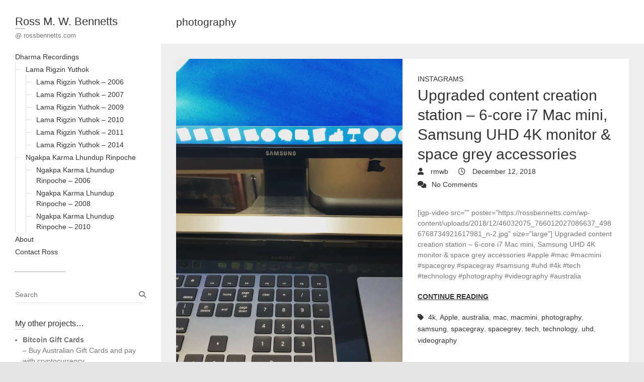

--- FILE ---
content_type: text/html; charset=UTF-8
request_url: https://rossbennetts.com/tag/photography/
body_size: 13327
content:
<!DOCTYPE html>
<html lang="en-US" class="no-js">
<head>
<meta charset="UTF-8" />
			<meta name="viewport" content="width=device-width">
	<link rel="profile" href="https://gmpg.org/xfn/11" />
	<link rel="pingback" href="https://rossbennetts.com/xmlrpc.php" />
	<title>photography &#8211; Ross M. W. Bennetts</title>
<meta name='robots' content='max-image-preview:large' />
<!-- Jetpack Site Verification Tags -->
<meta name="google-site-verification" content="Co6JnnTqcjNs5t4fqF36BWBOwldDW1o8aX9-PW15MV0" />
<meta name="msvalidate.01" content="20955549B1DC226296A7056274992C84" />
<link rel='dns-prefetch' href='//secure.gravatar.com' />
<link rel='dns-prefetch' href='//www.googletagmanager.com' />
<link rel='dns-prefetch' href='//stats.wp.com' />
<link rel='dns-prefetch' href='//cdn.openshareweb.com' />
<link rel='dns-prefetch' href='//cdn.shareaholic.net' />
<link rel='dns-prefetch' href='//www.shareaholic.net' />
<link rel='dns-prefetch' href='//analytics.shareaholic.com' />
<link rel='dns-prefetch' href='//recs.shareaholic.com' />
<link rel='dns-prefetch' href='//partner.shareaholic.com' />
<link rel='dns-prefetch' href='//hcaptcha.com' />
<link rel='dns-prefetch' href='//v0.wordpress.com' />
<link rel='dns-prefetch' href='//jetpack.wordpress.com' />
<link rel='dns-prefetch' href='//s0.wp.com' />
<link rel='dns-prefetch' href='//public-api.wordpress.com' />
<link rel='dns-prefetch' href='//0.gravatar.com' />
<link rel='dns-prefetch' href='//1.gravatar.com' />
<link rel='dns-prefetch' href='//2.gravatar.com' />
<link rel='preconnect' href='//i0.wp.com' />
<link rel="alternate" type="application/rss+xml" title="Ross M. W. Bennetts &raquo; Feed" href="https://rossbennetts.com/feed/" />
<link rel="alternate" type="application/rss+xml" title="Ross M. W. Bennetts &raquo; Comments Feed" href="https://rossbennetts.com/comments/feed/" />
<link rel="alternate" type="application/rss+xml" title="Ross M. W. Bennetts &raquo; photography Tag Feed" href="https://rossbennetts.com/tag/photography/feed/" />
<!-- Shareaholic - https://www.shareaholic.com -->
<link rel='preload' href='//cdn.shareaholic.net/assets/pub/shareaholic.js' as='script'/>
<script data-no-minify='1' data-cfasync='false'>
_SHR_SETTINGS = {"endpoints":{"local_recs_url":"https:\/\/rossbennetts.com\/wp-admin\/admin-ajax.php?action=shareaholic_permalink_related","ajax_url":"https:\/\/rossbennetts.com\/wp-admin\/admin-ajax.php","share_counts_url":"https:\/\/rossbennetts.com\/wp-admin\/admin-ajax.php?action=shareaholic_share_counts_api"},"site_id":"b0a21a735af2b5864b7c9bc652cfe9f6"};
</script>
<script data-no-minify='1' data-cfasync='false' src='//cdn.shareaholic.net/assets/pub/shareaholic.js' data-shr-siteid='b0a21a735af2b5864b7c9bc652cfe9f6' async ></script>

<!-- Shareaholic Content Tags -->
<meta name='shareaholic:site_name' content='Ross M. W. Bennetts' />
<meta name='shareaholic:language' content='en-US' />
<meta name='shareaholic:article_visibility' content='private' />
<meta name='shareaholic:site_id' content='b0a21a735af2b5864b7c9bc652cfe9f6' />
<meta name='shareaholic:wp_version' content='9.7.13' />

<!-- Shareaholic Content Tags End -->
<style id='wp-img-auto-sizes-contain-inline-css' type='text/css'>
img:is([sizes=auto i],[sizes^="auto," i]){contain-intrinsic-size:3000px 1500px}
/*# sourceURL=wp-img-auto-sizes-contain-inline-css */
</style>

<style id='wp-emoji-styles-inline-css' type='text/css'>

	img.wp-smiley, img.emoji {
		display: inline !important;
		border: none !important;
		box-shadow: none !important;
		height: 1em !important;
		width: 1em !important;
		margin: 0 0.07em !important;
		vertical-align: -0.1em !important;
		background: none !important;
		padding: 0 !important;
	}
/*# sourceURL=wp-emoji-styles-inline-css */
</style>
<link rel='stylesheet' id='wp-block-library-css' href='https://rossbennetts.com/wp-includes/css/dist/block-library/style.min.css?ver=6.9' type='text/css' media='all' />
<style id='global-styles-inline-css' type='text/css'>
:root{--wp--preset--aspect-ratio--square: 1;--wp--preset--aspect-ratio--4-3: 4/3;--wp--preset--aspect-ratio--3-4: 3/4;--wp--preset--aspect-ratio--3-2: 3/2;--wp--preset--aspect-ratio--2-3: 2/3;--wp--preset--aspect-ratio--16-9: 16/9;--wp--preset--aspect-ratio--9-16: 9/16;--wp--preset--color--black: #000000;--wp--preset--color--cyan-bluish-gray: #abb8c3;--wp--preset--color--white: #ffffff;--wp--preset--color--pale-pink: #f78da7;--wp--preset--color--vivid-red: #cf2e2e;--wp--preset--color--luminous-vivid-orange: #ff6900;--wp--preset--color--luminous-vivid-amber: #fcb900;--wp--preset--color--light-green-cyan: #7bdcb5;--wp--preset--color--vivid-green-cyan: #00d084;--wp--preset--color--pale-cyan-blue: #8ed1fc;--wp--preset--color--vivid-cyan-blue: #0693e3;--wp--preset--color--vivid-purple: #9b51e0;--wp--preset--gradient--vivid-cyan-blue-to-vivid-purple: linear-gradient(135deg,rgb(6,147,227) 0%,rgb(155,81,224) 100%);--wp--preset--gradient--light-green-cyan-to-vivid-green-cyan: linear-gradient(135deg,rgb(122,220,180) 0%,rgb(0,208,130) 100%);--wp--preset--gradient--luminous-vivid-amber-to-luminous-vivid-orange: linear-gradient(135deg,rgb(252,185,0) 0%,rgb(255,105,0) 100%);--wp--preset--gradient--luminous-vivid-orange-to-vivid-red: linear-gradient(135deg,rgb(255,105,0) 0%,rgb(207,46,46) 100%);--wp--preset--gradient--very-light-gray-to-cyan-bluish-gray: linear-gradient(135deg,rgb(238,238,238) 0%,rgb(169,184,195) 100%);--wp--preset--gradient--cool-to-warm-spectrum: linear-gradient(135deg,rgb(74,234,220) 0%,rgb(151,120,209) 20%,rgb(207,42,186) 40%,rgb(238,44,130) 60%,rgb(251,105,98) 80%,rgb(254,248,76) 100%);--wp--preset--gradient--blush-light-purple: linear-gradient(135deg,rgb(255,206,236) 0%,rgb(152,150,240) 100%);--wp--preset--gradient--blush-bordeaux: linear-gradient(135deg,rgb(254,205,165) 0%,rgb(254,45,45) 50%,rgb(107,0,62) 100%);--wp--preset--gradient--luminous-dusk: linear-gradient(135deg,rgb(255,203,112) 0%,rgb(199,81,192) 50%,rgb(65,88,208) 100%);--wp--preset--gradient--pale-ocean: linear-gradient(135deg,rgb(255,245,203) 0%,rgb(182,227,212) 50%,rgb(51,167,181) 100%);--wp--preset--gradient--electric-grass: linear-gradient(135deg,rgb(202,248,128) 0%,rgb(113,206,126) 100%);--wp--preset--gradient--midnight: linear-gradient(135deg,rgb(2,3,129) 0%,rgb(40,116,252) 100%);--wp--preset--font-size--small: 13px;--wp--preset--font-size--medium: 20px;--wp--preset--font-size--large: 36px;--wp--preset--font-size--x-large: 42px;--wp--preset--spacing--20: 0.44rem;--wp--preset--spacing--30: 0.67rem;--wp--preset--spacing--40: 1rem;--wp--preset--spacing--50: 1.5rem;--wp--preset--spacing--60: 2.25rem;--wp--preset--spacing--70: 3.38rem;--wp--preset--spacing--80: 5.06rem;--wp--preset--shadow--natural: 6px 6px 9px rgba(0, 0, 0, 0.2);--wp--preset--shadow--deep: 12px 12px 50px rgba(0, 0, 0, 0.4);--wp--preset--shadow--sharp: 6px 6px 0px rgba(0, 0, 0, 0.2);--wp--preset--shadow--outlined: 6px 6px 0px -3px rgb(255, 255, 255), 6px 6px rgb(0, 0, 0);--wp--preset--shadow--crisp: 6px 6px 0px rgb(0, 0, 0);}:where(.is-layout-flex){gap: 0.5em;}:where(.is-layout-grid){gap: 0.5em;}body .is-layout-flex{display: flex;}.is-layout-flex{flex-wrap: wrap;align-items: center;}.is-layout-flex > :is(*, div){margin: 0;}body .is-layout-grid{display: grid;}.is-layout-grid > :is(*, div){margin: 0;}:where(.wp-block-columns.is-layout-flex){gap: 2em;}:where(.wp-block-columns.is-layout-grid){gap: 2em;}:where(.wp-block-post-template.is-layout-flex){gap: 1.25em;}:where(.wp-block-post-template.is-layout-grid){gap: 1.25em;}.has-black-color{color: var(--wp--preset--color--black) !important;}.has-cyan-bluish-gray-color{color: var(--wp--preset--color--cyan-bluish-gray) !important;}.has-white-color{color: var(--wp--preset--color--white) !important;}.has-pale-pink-color{color: var(--wp--preset--color--pale-pink) !important;}.has-vivid-red-color{color: var(--wp--preset--color--vivid-red) !important;}.has-luminous-vivid-orange-color{color: var(--wp--preset--color--luminous-vivid-orange) !important;}.has-luminous-vivid-amber-color{color: var(--wp--preset--color--luminous-vivid-amber) !important;}.has-light-green-cyan-color{color: var(--wp--preset--color--light-green-cyan) !important;}.has-vivid-green-cyan-color{color: var(--wp--preset--color--vivid-green-cyan) !important;}.has-pale-cyan-blue-color{color: var(--wp--preset--color--pale-cyan-blue) !important;}.has-vivid-cyan-blue-color{color: var(--wp--preset--color--vivid-cyan-blue) !important;}.has-vivid-purple-color{color: var(--wp--preset--color--vivid-purple) !important;}.has-black-background-color{background-color: var(--wp--preset--color--black) !important;}.has-cyan-bluish-gray-background-color{background-color: var(--wp--preset--color--cyan-bluish-gray) !important;}.has-white-background-color{background-color: var(--wp--preset--color--white) !important;}.has-pale-pink-background-color{background-color: var(--wp--preset--color--pale-pink) !important;}.has-vivid-red-background-color{background-color: var(--wp--preset--color--vivid-red) !important;}.has-luminous-vivid-orange-background-color{background-color: var(--wp--preset--color--luminous-vivid-orange) !important;}.has-luminous-vivid-amber-background-color{background-color: var(--wp--preset--color--luminous-vivid-amber) !important;}.has-light-green-cyan-background-color{background-color: var(--wp--preset--color--light-green-cyan) !important;}.has-vivid-green-cyan-background-color{background-color: var(--wp--preset--color--vivid-green-cyan) !important;}.has-pale-cyan-blue-background-color{background-color: var(--wp--preset--color--pale-cyan-blue) !important;}.has-vivid-cyan-blue-background-color{background-color: var(--wp--preset--color--vivid-cyan-blue) !important;}.has-vivid-purple-background-color{background-color: var(--wp--preset--color--vivid-purple) !important;}.has-black-border-color{border-color: var(--wp--preset--color--black) !important;}.has-cyan-bluish-gray-border-color{border-color: var(--wp--preset--color--cyan-bluish-gray) !important;}.has-white-border-color{border-color: var(--wp--preset--color--white) !important;}.has-pale-pink-border-color{border-color: var(--wp--preset--color--pale-pink) !important;}.has-vivid-red-border-color{border-color: var(--wp--preset--color--vivid-red) !important;}.has-luminous-vivid-orange-border-color{border-color: var(--wp--preset--color--luminous-vivid-orange) !important;}.has-luminous-vivid-amber-border-color{border-color: var(--wp--preset--color--luminous-vivid-amber) !important;}.has-light-green-cyan-border-color{border-color: var(--wp--preset--color--light-green-cyan) !important;}.has-vivid-green-cyan-border-color{border-color: var(--wp--preset--color--vivid-green-cyan) !important;}.has-pale-cyan-blue-border-color{border-color: var(--wp--preset--color--pale-cyan-blue) !important;}.has-vivid-cyan-blue-border-color{border-color: var(--wp--preset--color--vivid-cyan-blue) !important;}.has-vivid-purple-border-color{border-color: var(--wp--preset--color--vivid-purple) !important;}.has-vivid-cyan-blue-to-vivid-purple-gradient-background{background: var(--wp--preset--gradient--vivid-cyan-blue-to-vivid-purple) !important;}.has-light-green-cyan-to-vivid-green-cyan-gradient-background{background: var(--wp--preset--gradient--light-green-cyan-to-vivid-green-cyan) !important;}.has-luminous-vivid-amber-to-luminous-vivid-orange-gradient-background{background: var(--wp--preset--gradient--luminous-vivid-amber-to-luminous-vivid-orange) !important;}.has-luminous-vivid-orange-to-vivid-red-gradient-background{background: var(--wp--preset--gradient--luminous-vivid-orange-to-vivid-red) !important;}.has-very-light-gray-to-cyan-bluish-gray-gradient-background{background: var(--wp--preset--gradient--very-light-gray-to-cyan-bluish-gray) !important;}.has-cool-to-warm-spectrum-gradient-background{background: var(--wp--preset--gradient--cool-to-warm-spectrum) !important;}.has-blush-light-purple-gradient-background{background: var(--wp--preset--gradient--blush-light-purple) !important;}.has-blush-bordeaux-gradient-background{background: var(--wp--preset--gradient--blush-bordeaux) !important;}.has-luminous-dusk-gradient-background{background: var(--wp--preset--gradient--luminous-dusk) !important;}.has-pale-ocean-gradient-background{background: var(--wp--preset--gradient--pale-ocean) !important;}.has-electric-grass-gradient-background{background: var(--wp--preset--gradient--electric-grass) !important;}.has-midnight-gradient-background{background: var(--wp--preset--gradient--midnight) !important;}.has-small-font-size{font-size: var(--wp--preset--font-size--small) !important;}.has-medium-font-size{font-size: var(--wp--preset--font-size--medium) !important;}.has-large-font-size{font-size: var(--wp--preset--font-size--large) !important;}.has-x-large-font-size{font-size: var(--wp--preset--font-size--x-large) !important;}
/*# sourceURL=global-styles-inline-css */
</style>

<style id='classic-theme-styles-inline-css' type='text/css'>
/*! This file is auto-generated */
.wp-block-button__link{color:#fff;background-color:#32373c;border-radius:9999px;box-shadow:none;text-decoration:none;padding:calc(.667em + 2px) calc(1.333em + 2px);font-size:1.125em}.wp-block-file__button{background:#32373c;color:#fff;text-decoration:none}
/*# sourceURL=/wp-includes/css/classic-themes.min.css */
</style>
<link rel='stylesheet' id='SFSImainCss-css' href='https://rossbennetts.com/wp-content/plugins/ultimate-social-media-icons/css/sfsi-style.css?ver=2.9.6' type='text/css' media='all' />
<link rel='stylesheet' id='wp_portfolio_style-css' href='https://rossbennetts.com/wp-content/themes/wp-portfolio/style.css?ver=6.9' type='text/css' media='all' />
<link rel='stylesheet' id='wp-portfolio-font-awesome-css' href='https://rossbennetts.com/wp-content/themes/wp-portfolio/font-awesome/css/all.min.css?ver=6.9' type='text/css' media='all' />
<script type="42504ef292fcfe9b3dd29a7b-text/javascript" src="https://rossbennetts.com/wp-includes/js/jquery/jquery.min.js?ver=3.7.1" id="jquery-core-js"></script>
<script type="42504ef292fcfe9b3dd29a7b-text/javascript" src="https://rossbennetts.com/wp-includes/js/jquery/jquery-migrate.min.js?ver=3.4.1" id="jquery-migrate-js"></script>

<!-- Google tag (gtag.js) snippet added by Site Kit -->
<!-- Google Analytics snippet added by Site Kit -->
<script type="42504ef292fcfe9b3dd29a7b-text/javascript" src="https://www.googletagmanager.com/gtag/js?id=G-PYW2NMDV98" id="google_gtagjs-js" async></script>
<script type="42504ef292fcfe9b3dd29a7b-text/javascript" id="google_gtagjs-js-after">
/* <![CDATA[ */
window.dataLayer = window.dataLayer || [];function gtag(){dataLayer.push(arguments);}
gtag("set","linker",{"domains":["rossbennetts.com"]});
gtag("js", new Date());
gtag("set", "developer_id.dZTNiMT", true);
gtag("config", "G-PYW2NMDV98");
//# sourceURL=google_gtagjs-js-after
/* ]]> */
</script>
<link rel="https://api.w.org/" href="https://rossbennetts.com/wp-json/" /><link rel="alternate" title="JSON" type="application/json" href="https://rossbennetts.com/wp-json/wp/v2/tags/666" /><link rel="EditURI" type="application/rsd+xml" title="RSD" href="https://rossbennetts.com/xmlrpc.php?rsd" />
<meta name="generator" content="WordPress 6.9" />
<meta name="generator" content="Site Kit by Google 1.170.0" /><meta property="og:image:secure_url" content="https://rossbennetts.com/wp-content/uploads/2018/12/46032075_766012027086637_4986768734921617981_n-2.jpg" data-id="sfsi"><meta property="twitter:card" content="summary_large_image" data-id="sfsi"><meta property="twitter:image" content="https://rossbennetts.com/wp-content/uploads/2018/12/46032075_766012027086637_4986768734921617981_n-2.jpg" data-id="sfsi"><meta property="og:image:type" content="" data-id="sfsi" /><meta property="og:image:width" content="1440" data-id="sfsi" /><meta property="og:image:height" content="1440" data-id="sfsi" /><meta property="og:url" content="https://rossbennetts.com/2018/12/12/upgraded-content-creation-station-6-core-i7-mac-mini-samsung-uhd-4k-monitor-space-grey-accessories-2/" data-id="sfsi" /><meta property="og:description" content="
[igp-video src= poster=https://rossbennetts.com/wp-content/uploads/2018/12/46032075_766012027086637_4986768734921617981_n-2.jpg size=large]
Upgraded content creation station - 6-core i7 Mac mini, Samsung UHD 4K monitor &amp; space grey accessories #apple #mac #macmini #spacegrey #spacegray #samsung #uhd #4k #tech #technology #photography #videography #australia

" data-id="sfsi" /><meta property="og:title" content="Upgraded content creation station &#8211; 6-core i7 Mac mini, Samsung UHD 4K monitor &amp; space grey accessories" data-id="sfsi" /><style>
.h-captcha{position:relative;display:block;margin-bottom:2rem;padding:0;clear:both}.h-captcha[data-size="normal"]{width:302px;height:76px}.h-captcha[data-size="compact"]{width:158px;height:138px}.h-captcha[data-size="invisible"]{display:none}.h-captcha iframe{z-index:1}.h-captcha::before{content:"";display:block;position:absolute;top:0;left:0;background:url(https://rossbennetts.com/wp-content/plugins/hcaptcha-for-forms-and-more/assets/images/hcaptcha-div-logo.svg) no-repeat;border:1px solid #fff0;border-radius:4px;box-sizing:border-box}.h-captcha::after{content:"The hCaptcha loading is delayed until user interaction.";font-family:-apple-system,system-ui,BlinkMacSystemFont,"Segoe UI",Roboto,Oxygen,Ubuntu,"Helvetica Neue",Arial,sans-serif;font-size:10px;font-weight:500;position:absolute;top:0;bottom:0;left:0;right:0;box-sizing:border-box;color:#bf1722;opacity:0}.h-captcha:not(:has(iframe))::after{animation:hcap-msg-fade-in .3s ease forwards;animation-delay:2s}.h-captcha:has(iframe)::after{animation:none;opacity:0}@keyframes hcap-msg-fade-in{to{opacity:1}}.h-captcha[data-size="normal"]::before{width:302px;height:76px;background-position:93.8% 28%}.h-captcha[data-size="normal"]::after{width:302px;height:76px;display:flex;flex-wrap:wrap;align-content:center;line-height:normal;padding:0 75px 0 10px}.h-captcha[data-size="compact"]::before{width:158px;height:138px;background-position:49.9% 78.8%}.h-captcha[data-size="compact"]::after{width:158px;height:138px;text-align:center;line-height:normal;padding:24px 10px 10px 10px}.h-captcha[data-theme="light"]::before,body.is-light-theme .h-captcha[data-theme="auto"]::before,.h-captcha[data-theme="auto"]::before{background-color:#fafafa;border:1px solid #e0e0e0}.h-captcha[data-theme="dark"]::before,body.is-dark-theme .h-captcha[data-theme="auto"]::before,html.wp-dark-mode-active .h-captcha[data-theme="auto"]::before,html.drdt-dark-mode .h-captcha[data-theme="auto"]::before{background-image:url(https://rossbennetts.com/wp-content/plugins/hcaptcha-for-forms-and-more/assets/images/hcaptcha-div-logo-white.svg);background-repeat:no-repeat;background-color:#333;border:1px solid #f5f5f5}@media (prefers-color-scheme:dark){.h-captcha[data-theme="auto"]::before{background-image:url(https://rossbennetts.com/wp-content/plugins/hcaptcha-for-forms-and-more/assets/images/hcaptcha-div-logo-white.svg);background-repeat:no-repeat;background-color:#333;border:1px solid #f5f5f5}}.h-captcha[data-theme="custom"]::before{background-color:initial}.h-captcha[data-size="invisible"]::before,.h-captcha[data-size="invisible"]::after{display:none}.h-captcha iframe{position:relative}div[style*="z-index: 2147483647"] div[style*="border-width: 11px"][style*="position: absolute"][style*="pointer-events: none"]{border-style:none}
</style>
<style>
form.contact-form .grunion-field-hcaptcha-wrap.grunion-field-wrap{flex-direction:row!important}form.contact-form .grunion-field-hcaptcha-wrap.grunion-field-wrap .h-captcha,form.wp-block-jetpack-contact-form .grunion-field-wrap .h-captcha{margin-bottom:0}
</style>
	<style>img#wpstats{display:none}</style>
		
<!-- Jetpack Open Graph Tags -->
<meta property="og:type" content="website" />
<meta property="og:title" content="photography &#8211; Ross M. W. Bennetts" />
<meta property="og:url" content="https://rossbennetts.com/tag/photography/" />
<meta property="og:site_name" content="Ross M. W. Bennetts" />
<meta property="og:image" content="https://s0.wp.com/i/blank.jpg" />
<meta property="og:image:width" content="200" />
<meta property="og:image:height" content="200" />
<meta property="og:image:alt" content="" />
<meta property="og:locale" content="en_US" />
<meta name="twitter:site" content="@rmwb" />

<!-- End Jetpack Open Graph Tags -->
	<link rel='stylesheet' id='goodreads-widget-css' href='https://rossbennetts.com/wp-content/plugins/jetpack/modules/widgets/goodreads/css/goodreads.css?ver=15.4' type='text/css' media='all' />
<link rel='stylesheet' id='jetpack-top-posts-widget-css' href='https://rossbennetts.com/wp-content/plugins/jetpack/modules/widgets/top-posts/style.css?ver=20141013' type='text/css' media='all' />
</head>
	<body class="archive tag tag-photography tag-666 wp-theme-wp-portfolio sfsi_actvite_theme_default">
				<div id="page" class="hfeed site">
			<header id="masthead" class="site-header" role="banner">
				<section id="site-logo" class="clearfix">
							<h2 id="site-title"> 
					<a href="https://rossbennetts.com/" title="Ross M. W. Bennetts" rel="home"> Ross M. W. Bennetts </a> 
				</h2><!-- #site-title -->
									<h2 id="site-description">@ rossbennetts.com </h2>
							</section><!-- #site-logo -->
							<button class="menu-toggle">Responsive Menu</button>
						<section class="hgroup-right">
				<nav id="site-navigation" class="main-navigation clearfix" role="navigation">
					<ul class="nav-menu"><li class="page_item page-item-340 page_item_has_children"><a href="https://rossbennetts.com/recordings/">Dharma Recordings</a><ul class='children'><li class="page_item page-item-342 page_item_has_children"><a href="https://rossbennetts.com/recordings/lama-rigzin-yuthok/">Lama Rigzin Yuthok</a><ul class='children'><li class="page_item page-item-345"><a href="https://rossbennetts.com/recordings/lama-rigzin-yuthok/lama-rigzin-yuthok-2006/">Lama Rigzin Yuthok &#8211; 2006</a></li><li class="page_item page-item-364"><a href="https://rossbennetts.com/recordings/lama-rigzin-yuthok/lama-rigzin-yuthok-2007/">Lama Rigzin Yuthok &#8211; 2007</a></li><li class="page_item page-item-368"><a href="https://rossbennetts.com/recordings/lama-rigzin-yuthok/lama-rigzin-yuthok-2009/">Lama Rigzin Yuthok &#8211; 2009</a></li><li class="page_item page-item-383"><a href="https://rossbennetts.com/recordings/lama-rigzin-yuthok/lama-rigzin-yuthok-2010/">Lama Rigzin Yuthok &#8211; 2010</a></li><li class="page_item page-item-670"><a href="https://rossbennetts.com/recordings/lama-rigzin-yuthok/lama-rigzin-yuthok-2011/">Lama Rigzin Yuthok &#8211; 2011</a></li><li class="page_item page-item-3150"><a href="https://rossbennetts.com/recordings/lama-rigzin-yuthok/lama-rigzin-yuthok-2014/">Lama Rigzin Yuthok &#8211; 2014</a></li></ul></li><li class="page_item page-item-414 page_item_has_children"><a href="https://rossbennetts.com/recordings/ngakpa-karma-lhundup-rinpoche/">Ngakpa Karma Lhundup Rinpoche</a><ul class='children'><li class="page_item page-item-618"><a href="https://rossbennetts.com/recordings/ngakpa-karma-lhundup-rinpoche/ngakpa-karma-lhundup-rinpoche-2006/">Ngakpa Karma Lhundup Rinpoche &#8211; 2006</a></li><li class="page_item page-item-621"><a href="https://rossbennetts.com/recordings/ngakpa-karma-lhundup-rinpoche/ngakpa-karma-lhundup-rinpoche-2008/">Ngakpa Karma Lhundup Rinpoche &#8211; 2008</a></li><li class="page_item page-item-418"><a href="https://rossbennetts.com/recordings/ngakpa-karma-lhundup-rinpoche/jul-aug-2010/">Ngakpa Karma Lhundup Rinpoche &#8211; 2010</a></li></ul></li></ul></li><li class="page_item page-item-19"><a href="https://rossbennetts.com/about/">About</a></li><li class="page_item page-item-39"><a href="https://rossbennetts.com/contact-ross/">Contact Ross</a></li></ul>				</nav><!-- #access -->
			</section>
			</header><!-- #masthead -->
<div id="content">
							<div class="page-title-wrap clearfix">
								<h1 class="page-title">photography</h1><!-- .page-title -->
													</div><!-- .page-title-wrap -->
								<div id="primary">
	<div id="main">					<section id="post-12286" class="clearfix post-12286 post type-post status-publish format-standard has-post-thumbnail hentry category-instagrams tag-4k tag-apple tag-australia tag-mac tag-macmini tag-photography tag-samsung tag-spacegray tag-spacegrey tag-tech tag-technology tag-uhd tag-videography">
												<article class="entry-wrap clearfix">
													<figure class="post-featured-image">
								<a style="background-image:url('https://i0.wp.com/rossbennetts.com/wp-content/uploads/2018/12/46032075_766012027086637_4986768734921617981_n-2.jpg?fit=1440%2C1440&#038;ssl=1');" href="https://rossbennetts.com/2018/12/12/upgraded-content-creation-station-6-core-i7-mac-mini-samsung-uhd-4k-monitor-space-grey-accessories-2/" title="Upgraded content creation station &#8211; 6-core i7 Mac mini, Samsung UHD 4K monitor &amp; space grey accessories"></a>
							</figure><!-- .post-featured-image -->
														<div class ="entry-main post-content">
														<header class="entry-header">
																	<div class="entry-meta">
										<span class="cat-links"><a href="https://rossbennetts.com/category/instagrams/" rel="category tag">Instagrams</a></span><!-- .cat-links --> 
									</div> <!-- .entry-meta -->
																	<h2 class="entry-title">
										<a href="https://rossbennetts.com/2018/12/12/upgraded-content-creation-station-6-core-i7-mac-mini-samsung-uhd-4k-monitor-space-grey-accessories-2/" title="Upgraded content creation station &#8211; 6-core i7 Mac mini, Samsung UHD 4K monitor &amp; space grey accessories">
											Upgraded content creation station &#8211; 6-core i7 Mac mini, Samsung UHD 4K monitor &amp; space grey accessories										</a>
									</h2><!-- .entry-title -->
																	<div class="entry-meta clearfix">
										<div class="by-author vcard author">
											<span class="fn">
												<a href="https://rossbennetts.com/author/rmwb/">
													rmwb												</a>
											</span>
										</div>
										<div class="date updated"><a href="https://rossbennetts.com/2018/12/12/upgraded-content-creation-station-6-core-i7-mac-mini-samsung-uhd-4k-monitor-space-grey-accessories-2/" title="11:52 am">
											December 12, 2018</a>
										</div>
																				<div class="comments">
											<a href="https://rossbennetts.com/2018/12/12/upgraded-content-creation-station-6-core-i7-mac-mini-samsung-uhd-4k-monitor-space-grey-accessories-2/#respond">No Comments</a>										</div>
																			</div><!-- .entry-meta -->
								</header><!-- .entry-header -->
								<div class="entry-content clearfix">
									<p><div style='display:none;' class='shareaholic-canvas' data-app='share_buttons' data-title='Upgraded content creation station - 6-core i7 Mac mini, Samsung UHD 4K monitor &amp;amp; space grey accessories' data-link='https://rossbennetts.com/2018/12/12/upgraded-content-creation-station-6-core-i7-mac-mini-samsung-uhd-4k-monitor-space-grey-accessories-2/' data-app-id-name='category_above_content'></div><p>[igp-video src=&#8221;&#8221; poster=&#8221;https://rossbennetts.com/wp-content/uploads/2018/12/46032075_766012027086637_4986768734921617981_n-2.jpg&#8221; size=&#8221;large&#8221;] Upgraded content creation station &#8211; 6-core i7 Mac mini, Samsung UHD 4K monitor &amp; space grey accessories #apple #mac #macmini #spacegrey #spacegray #samsung #uhd #4k #tech #technology #photography #videography #australia</p>
<div style='display:none;' class='shareaholic-canvas' data-app='share_buttons' data-title='Upgraded content creation station - 6-core i7 Mac mini, Samsung UHD 4K monitor &amp;amp; space grey accessories' data-link='https://rossbennetts.com/2018/12/12/upgraded-content-creation-station-6-core-i7-mac-mini-samsung-uhd-4k-monitor-space-grey-accessories-2/' data-app-id-name='category_below_content'></div></p>
									<p><a href="https://rossbennetts.com/2018/12/12/upgraded-content-creation-station-6-core-i7-mac-mini-samsung-uhd-4k-monitor-space-grey-accessories-2/" class="readmore">Continue reading</a>
									</p>
								</div><!-- .entry-content -->
																	<footer class="entry-meta clearfix">
																		<span class="tag-links">
										<a href="https://rossbennetts.com/tag/4k/" rel="tag">4k</a>, <a href="https://rossbennetts.com/tag/apple/" rel="tag">Apple</a>, <a href="https://rossbennetts.com/tag/australia/" rel="tag">australia</a>, <a href="https://rossbennetts.com/tag/mac/" rel="tag">mac</a>, <a href="https://rossbennetts.com/tag/macmini/" rel="tag">macmini</a>, <a href="https://rossbennetts.com/tag/photography/" rel="tag">photography</a>, <a href="https://rossbennetts.com/tag/samsung/" rel="tag">samsung</a>, <a href="https://rossbennetts.com/tag/spacegray/" rel="tag">spacegray</a>, <a href="https://rossbennetts.com/tag/spacegrey/" rel="tag">spacegrey</a>, <a href="https://rossbennetts.com/tag/tech/" rel="tag">tech</a>, <a href="https://rossbennetts.com/tag/technology/" rel="tag">technology</a>, <a href="https://rossbennetts.com/tag/uhd/" rel="tag">uhd</a>, <a href="https://rossbennetts.com/tag/videography/" rel="tag">videography</a>									</span><!-- .tag-links -->
																</footer><!-- .entry-meta -->
															</div><!-- .entry-main .post-content -->
						</article>
										</section><!-- post -->
									<section id="post-5605" class="clearfix post-5605 post type-post status-publish format-standard has-post-thumbnail hentry category-instagrams tag-4k tag-apple tag-australia tag-mac tag-macmini tag-photography tag-samsung tag-spacegray tag-spacegrey tag-tech tag-technology tag-uhd tag-videography">
												<article class="entry-wrap clearfix">
													<figure class="post-featured-image">
								<a style="background-image:url('https://i0.wp.com/rossbennetts.com/wp-content/uploads/2018/12/46032075_766012027086637_4986768734921617981_n-1.jpg?fit=640%2C640&#038;ssl=1');" href="https://rossbennetts.com/2018/12/12/upgraded-content-creation-station-6-core-i7-mac-mini-samsung-uhd-4k-monitor-space-grey-accessories/" title="Upgraded content creation station &#8211; 6-core i7 Mac mini, Samsung UHD 4K monitor &amp; space grey accessories"></a>
							</figure><!-- .post-featured-image -->
														<div class ="entry-main post-content">
														<header class="entry-header">
																	<div class="entry-meta">
										<span class="cat-links"><a href="https://rossbennetts.com/category/instagrams/" rel="category tag">Instagrams</a></span><!-- .cat-links --> 
									</div> <!-- .entry-meta -->
																	<h2 class="entry-title">
										<a href="https://rossbennetts.com/2018/12/12/upgraded-content-creation-station-6-core-i7-mac-mini-samsung-uhd-4k-monitor-space-grey-accessories/" title="Upgraded content creation station &#8211; 6-core i7 Mac mini, Samsung UHD 4K monitor &amp; space grey accessories">
											Upgraded content creation station &#8211; 6-core i7 Mac mini, Samsung UHD 4K monitor &amp; space grey accessories										</a>
									</h2><!-- .entry-title -->
																	<div class="entry-meta clearfix">
										<div class="by-author vcard author">
											<span class="fn">
												<a href="https://rossbennetts.com/author/rmwb/">
													rmwb												</a>
											</span>
										</div>
										<div class="date updated"><a href="https://rossbennetts.com/2018/12/12/upgraded-content-creation-station-6-core-i7-mac-mini-samsung-uhd-4k-monitor-space-grey-accessories/" title="11:52 am">
											December 12, 2018</a>
										</div>
																				<div class="comments">
											<a href="https://rossbennetts.com/2018/12/12/upgraded-content-creation-station-6-core-i7-mac-mini-samsung-uhd-4k-monitor-space-grey-accessories/#respond">No Comments</a>										</div>
																			</div><!-- .entry-meta -->
								</header><!-- .entry-header -->
								<div class="entry-content clearfix">
									<p><div style='display:none;' class='shareaholic-canvas' data-app='share_buttons' data-title='Upgraded content creation station - 6-core i7 Mac mini, Samsung UHD 4K monitor &amp;amp; space grey accessories' data-link='https://rossbennetts.com/2018/12/12/upgraded-content-creation-station-6-core-i7-mac-mini-samsung-uhd-4k-monitor-space-grey-accessories/' data-app-id-name='category_above_content'></div><p>Upgraded content creation station &#8211; 6-core i7 Mac mini, Samsung UHD 4K monitor &amp; space grey accessories #apple #mac #macmini #spacegrey #spacegray #samsung #uhd #4k #tech #technology #photography #videography #australia @ The Hermitage</p>
<div style='display:none;' class='shareaholic-canvas' data-app='share_buttons' data-title='Upgraded content creation station - 6-core i7 Mac mini, Samsung UHD 4K monitor &amp;amp; space grey accessories' data-link='https://rossbennetts.com/2018/12/12/upgraded-content-creation-station-6-core-i7-mac-mini-samsung-uhd-4k-monitor-space-grey-accessories/' data-app-id-name='category_below_content'></div></p>
									<p><a href="https://rossbennetts.com/2018/12/12/upgraded-content-creation-station-6-core-i7-mac-mini-samsung-uhd-4k-monitor-space-grey-accessories/" class="readmore">Continue reading</a>
									</p>
								</div><!-- .entry-content -->
																	<footer class="entry-meta clearfix">
																		<span class="tag-links">
										<a href="https://rossbennetts.com/tag/4k/" rel="tag">4k</a>, <a href="https://rossbennetts.com/tag/apple/" rel="tag">Apple</a>, <a href="https://rossbennetts.com/tag/australia/" rel="tag">australia</a>, <a href="https://rossbennetts.com/tag/mac/" rel="tag">mac</a>, <a href="https://rossbennetts.com/tag/macmini/" rel="tag">macmini</a>, <a href="https://rossbennetts.com/tag/photography/" rel="tag">photography</a>, <a href="https://rossbennetts.com/tag/samsung/" rel="tag">samsung</a>, <a href="https://rossbennetts.com/tag/spacegray/" rel="tag">spacegray</a>, <a href="https://rossbennetts.com/tag/spacegrey/" rel="tag">spacegrey</a>, <a href="https://rossbennetts.com/tag/tech/" rel="tag">tech</a>, <a href="https://rossbennetts.com/tag/technology/" rel="tag">technology</a>, <a href="https://rossbennetts.com/tag/uhd/" rel="tag">uhd</a>, <a href="https://rossbennetts.com/tag/videography/" rel="tag">videography</a>									</span><!-- .tag-links -->
																</footer><!-- .entry-meta -->
															</div><!-- .entry-main .post-content -->
						</article>
										</section><!-- post -->
									<section id="post-12266" class="clearfix post-12266 post type-post status-publish format-standard has-post-thumbnail hentry category-instagrams tag-armidale tag-australia tag-dark tag-dusk tag-fire tag-firepoi tag-firetwirling tag-iphonex tag-light tag-newengland tag-night tag-nightphotography tag-nsw tag-park tag-photography tag-twirling">
												<article class="entry-wrap clearfix">
													<figure class="post-featured-image">
								<a style="background-image:url('https://i0.wp.com/rossbennetts.com/wp-content/uploads/2018/10/41969344_414548925743724_189152353817898847_n-2.jpg?fit=1080%2C1054&#038;ssl=1');" href="https://rossbennetts.com/2018/10/03/playing-with-fire-2/" title="Playing with fire"></a>
							</figure><!-- .post-featured-image -->
														<div class ="entry-main post-content">
														<header class="entry-header">
																	<div class="entry-meta">
										<span class="cat-links"><a href="https://rossbennetts.com/category/instagrams/" rel="category tag">Instagrams</a></span><!-- .cat-links --> 
									</div> <!-- .entry-meta -->
																	<h2 class="entry-title">
										<a href="https://rossbennetts.com/2018/10/03/playing-with-fire-2/" title="Playing with fire">
											Playing with fire										</a>
									</h2><!-- .entry-title -->
																	<div class="entry-meta clearfix">
										<div class="by-author vcard author">
											<span class="fn">
												<a href="https://rossbennetts.com/author/rmwb/">
													rmwb												</a>
											</span>
										</div>
										<div class="date updated"><a href="https://rossbennetts.com/2018/10/03/playing-with-fire-2/" title="1:30 am">
											October 3, 2018</a>
										</div>
																				<div class="comments">
											<a href="https://rossbennetts.com/2018/10/03/playing-with-fire-2/#respond">No Comments</a>										</div>
																			</div><!-- .entry-meta -->
								</header><!-- .entry-header -->
								<div class="entry-content clearfix">
									<p><div style='display:none;' class='shareaholic-canvas' data-app='share_buttons' data-title='Playing with fire' data-link='https://rossbennetts.com/2018/10/03/playing-with-fire-2/' data-app-id-name='category_above_content'></div><p>[igp-video src=&#8221;&#8221; poster=&#8221;https://rossbennetts.com/wp-content/uploads/2018/10/41969344_414548925743724_189152353817898847_n-2.jpg&#8221; size=&#8221;large&#8221;] Playing with fire #fire #firepoi #twirling #firetwirling #australia #dusk #park #light #dark #night #nightphotography #photography #iphonex #armidale #newengland #nsw</p>
<div style='display:none;' class='shareaholic-canvas' data-app='share_buttons' data-title='Playing with fire' data-link='https://rossbennetts.com/2018/10/03/playing-with-fire-2/' data-app-id-name='category_below_content'></div></p>
									<p><a href="https://rossbennetts.com/2018/10/03/playing-with-fire-2/" class="readmore">Continue reading</a>
									</p>
								</div><!-- .entry-content -->
																	<footer class="entry-meta clearfix">
																		<span class="tag-links">
										<a href="https://rossbennetts.com/tag/armidale/" rel="tag">Armidale</a>, <a href="https://rossbennetts.com/tag/australia/" rel="tag">australia</a>, <a href="https://rossbennetts.com/tag/dark/" rel="tag">dark</a>, <a href="https://rossbennetts.com/tag/dusk/" rel="tag">dusk</a>, <a href="https://rossbennetts.com/tag/fire/" rel="tag">fire</a>, <a href="https://rossbennetts.com/tag/firepoi/" rel="tag">firepoi</a>, <a href="https://rossbennetts.com/tag/firetwirling/" rel="tag">firetwirling</a>, <a href="https://rossbennetts.com/tag/iphonex/" rel="tag">iphonex</a>, <a href="https://rossbennetts.com/tag/light/" rel="tag">light</a>, <a href="https://rossbennetts.com/tag/newengland/" rel="tag">newengland</a>, <a href="https://rossbennetts.com/tag/night/" rel="tag">night</a>, <a href="https://rossbennetts.com/tag/nightphotography/" rel="tag">nightphotography</a>, <a href="https://rossbennetts.com/tag/nsw/" rel="tag">nsw</a>, <a href="https://rossbennetts.com/tag/park/" rel="tag">park</a>, <a href="https://rossbennetts.com/tag/photography/" rel="tag">photography</a>, <a href="https://rossbennetts.com/tag/twirling/" rel="tag">twirling</a>									</span><!-- .tag-links -->
																</footer><!-- .entry-meta -->
															</div><!-- .entry-main .post-content -->
						</article>
										</section><!-- post -->
									<section id="post-5593" class="clearfix post-5593 post type-post status-publish format-standard has-post-thumbnail hentry category-instagrams tag-armidale tag-australia tag-dark tag-dusk tag-fire tag-firepoi tag-firetwirling tag-iphonex tag-light tag-newengland tag-night tag-nightphotography tag-nsw tag-park tag-photography tag-twirling">
												<article class="entry-wrap clearfix">
													<figure class="post-featured-image">
								<a style="background-image:url('https://i0.wp.com/rossbennetts.com/wp-content/uploads/2018/10/41969344_414548925743724_189152353817898847_n-1.jpg?fit=640%2C624&#038;ssl=1');" href="https://rossbennetts.com/2018/10/03/playing-with-fire/" title="Playing with fire"></a>
							</figure><!-- .post-featured-image -->
														<div class ="entry-main post-content">
														<header class="entry-header">
																	<div class="entry-meta">
										<span class="cat-links"><a href="https://rossbennetts.com/category/instagrams/" rel="category tag">Instagrams</a></span><!-- .cat-links --> 
									</div> <!-- .entry-meta -->
																	<h2 class="entry-title">
										<a href="https://rossbennetts.com/2018/10/03/playing-with-fire/" title="Playing with fire">
											Playing with fire										</a>
									</h2><!-- .entry-title -->
																	<div class="entry-meta clearfix">
										<div class="by-author vcard author">
											<span class="fn">
												<a href="https://rossbennetts.com/author/rmwb/">
													rmwb												</a>
											</span>
										</div>
										<div class="date updated"><a href="https://rossbennetts.com/2018/10/03/playing-with-fire/" title="1:30 am">
											October 3, 2018</a>
										</div>
																				<div class="comments">
											<a href="https://rossbennetts.com/2018/10/03/playing-with-fire/#respond">No Comments</a>										</div>
																			</div><!-- .entry-meta -->
								</header><!-- .entry-header -->
								<div class="entry-content clearfix">
									<p><div style='display:none;' class='shareaholic-canvas' data-app='share_buttons' data-title='Playing with fire' data-link='https://rossbennetts.com/2018/10/03/playing-with-fire/' data-app-id-name='category_above_content'></div><p>Playing with fire #fire #firepoi #twirling #firetwirling #australia #dusk #park #light #dark #night #nightphotography #photography #iphonex #armidale #newengland #nsw @ The Hermitage</p>
<div style='display:none;' class='shareaholic-canvas' data-app='share_buttons' data-title='Playing with fire' data-link='https://rossbennetts.com/2018/10/03/playing-with-fire/' data-app-id-name='category_below_content'></div></p>
									<p><a href="https://rossbennetts.com/2018/10/03/playing-with-fire/" class="readmore">Continue reading</a>
									</p>
								</div><!-- .entry-content -->
																	<footer class="entry-meta clearfix">
																		<span class="tag-links">
										<a href="https://rossbennetts.com/tag/armidale/" rel="tag">Armidale</a>, <a href="https://rossbennetts.com/tag/australia/" rel="tag">australia</a>, <a href="https://rossbennetts.com/tag/dark/" rel="tag">dark</a>, <a href="https://rossbennetts.com/tag/dusk/" rel="tag">dusk</a>, <a href="https://rossbennetts.com/tag/fire/" rel="tag">fire</a>, <a href="https://rossbennetts.com/tag/firepoi/" rel="tag">firepoi</a>, <a href="https://rossbennetts.com/tag/firetwirling/" rel="tag">firetwirling</a>, <a href="https://rossbennetts.com/tag/iphonex/" rel="tag">iphonex</a>, <a href="https://rossbennetts.com/tag/light/" rel="tag">light</a>, <a href="https://rossbennetts.com/tag/newengland/" rel="tag">newengland</a>, <a href="https://rossbennetts.com/tag/night/" rel="tag">night</a>, <a href="https://rossbennetts.com/tag/nightphotography/" rel="tag">nightphotography</a>, <a href="https://rossbennetts.com/tag/nsw/" rel="tag">nsw</a>, <a href="https://rossbennetts.com/tag/park/" rel="tag">park</a>, <a href="https://rossbennetts.com/tag/photography/" rel="tag">photography</a>, <a href="https://rossbennetts.com/tag/twirling/" rel="tag">twirling</a>									</span><!-- .tag-links -->
																</footer><!-- .entry-meta -->
															</div><!-- .entry-main .post-content -->
						</article>
										</section><!-- post -->
									<section id="post-12071" class="clearfix post-12071 post type-post status-publish format-standard has-post-thumbnail hentry category-instagrams tag-bluesky tag-california tag-coachella tag-coachellavalley tag-desert tag-hat tag-holiday tag-joshuatree tag-latergram tag-nationalpark tag-photography tag-sunshine tag-usa tag-vacation tag-valley tag-view">
												<article class="entry-wrap clearfix">
													<figure class="post-featured-image">
								<a style="background-image:url('https://i0.wp.com/rossbennetts.com/wp-content/uploads/2018/04/30085755_236374190244304_3804614371624091648_n-2.jpg?fit=1000%2C667&#038;ssl=1');" href="https://rossbennetts.com/2018/04/19/coachella-views-2/" title="Coachella views&#8230;"></a>
							</figure><!-- .post-featured-image -->
														<div class ="entry-main post-content">
														<header class="entry-header">
																	<div class="entry-meta">
										<span class="cat-links"><a href="https://rossbennetts.com/category/instagrams/" rel="category tag">Instagrams</a></span><!-- .cat-links --> 
									</div> <!-- .entry-meta -->
																	<h2 class="entry-title">
										<a href="https://rossbennetts.com/2018/04/19/coachella-views-2/" title="Coachella views&#8230;">
											Coachella views&#8230;										</a>
									</h2><!-- .entry-title -->
																	<div class="entry-meta clearfix">
										<div class="by-author vcard author">
											<span class="fn">
												<a href="https://rossbennetts.com/author/rmwb/">
													rmwb												</a>
											</span>
										</div>
										<div class="date updated"><a href="https://rossbennetts.com/2018/04/19/coachella-views-2/" title="3:43 am">
											April 19, 2018</a>
										</div>
																				<div class="comments">
											<a href="https://rossbennetts.com/2018/04/19/coachella-views-2/#respond">No Comments</a>										</div>
																			</div><!-- .entry-meta -->
								</header><!-- .entry-header -->
								<div class="entry-content clearfix">
									<p><div style='display:none;' class='shareaholic-canvas' data-app='share_buttons' data-title='Coachella views...' data-link='https://rossbennetts.com/2018/04/19/coachella-views-2/' data-app-id-name='category_above_content'></div><p>[igp-video src=&#8221;&#8221; poster=&#8221;https://rossbennetts.com/wp-content/uploads/2018/04/30085755_236374190244304_3804614371624091648_n-2.jpg&#8221; size=&#8221;large&#8221;] Coachella views&#8230; #latergram #joshuatree #nationalpark #coachella #coachellavalley #view #desert #valley #vacation #holiday #photography #bluesky #sunshine #hat #california #usa</p>
<div style='display:none;' class='shareaholic-canvas' data-app='share_buttons' data-title='Coachella views...' data-link='https://rossbennetts.com/2018/04/19/coachella-views-2/' data-app-id-name='category_below_content'></div></p>
									<p><a href="https://rossbennetts.com/2018/04/19/coachella-views-2/" class="readmore">Continue reading</a>
									</p>
								</div><!-- .entry-content -->
																	<footer class="entry-meta clearfix">
																		<span class="tag-links">
										<a href="https://rossbennetts.com/tag/bluesky/" rel="tag">bluesky</a>, <a href="https://rossbennetts.com/tag/california/" rel="tag">california</a>, <a href="https://rossbennetts.com/tag/coachella/" rel="tag">coachella</a>, <a href="https://rossbennetts.com/tag/coachellavalley/" rel="tag">coachellavalley</a>, <a href="https://rossbennetts.com/tag/desert/" rel="tag">desert</a>, <a href="https://rossbennetts.com/tag/hat/" rel="tag">hat</a>, <a href="https://rossbennetts.com/tag/holiday/" rel="tag">holiday</a>, <a href="https://rossbennetts.com/tag/joshuatree/" rel="tag">joshuatree</a>, <a href="https://rossbennetts.com/tag/latergram/" rel="tag">latergram</a>, <a href="https://rossbennetts.com/tag/nationalpark/" rel="tag">nationalpark</a>, <a href="https://rossbennetts.com/tag/photography/" rel="tag">photography</a>, <a href="https://rossbennetts.com/tag/sunshine/" rel="tag">sunshine</a>, <a href="https://rossbennetts.com/tag/usa/" rel="tag">usa</a>, <a href="https://rossbennetts.com/tag/vacation/" rel="tag">vacation</a>, <a href="https://rossbennetts.com/tag/valley/" rel="tag">valley</a>, <a href="https://rossbennetts.com/tag/view/" rel="tag">view</a>									</span><!-- .tag-links -->
																</footer><!-- .entry-meta -->
															</div><!-- .entry-main .post-content -->
						</article>
										</section><!-- post -->
									<section id="post-5400" class="clearfix post-5400 post type-post status-publish format-standard has-post-thumbnail hentry category-instagrams tag-bluesky tag-california tag-coachella tag-coachellavalley tag-desert tag-hat tag-holiday tag-joshuatree tag-latergram tag-nationalpark tag-photography tag-sunshine tag-usa tag-vacation tag-valley tag-view">
												<article class="entry-wrap clearfix">
													<figure class="post-featured-image">
								<a style="background-image:url('https://i0.wp.com/rossbennetts.com/wp-content/uploads/2018/04/30085755_236374190244304_3804614371624091648_n-1.jpg?fit=640%2C426&#038;ssl=1');" href="https://rossbennetts.com/2018/04/19/coachella-views/" title="Coachella views&#8230;"></a>
							</figure><!-- .post-featured-image -->
														<div class ="entry-main post-content">
														<header class="entry-header">
																	<div class="entry-meta">
										<span class="cat-links"><a href="https://rossbennetts.com/category/instagrams/" rel="category tag">Instagrams</a></span><!-- .cat-links --> 
									</div> <!-- .entry-meta -->
																	<h2 class="entry-title">
										<a href="https://rossbennetts.com/2018/04/19/coachella-views/" title="Coachella views&#8230;">
											Coachella views&#8230;										</a>
									</h2><!-- .entry-title -->
																	<div class="entry-meta clearfix">
										<div class="by-author vcard author">
											<span class="fn">
												<a href="https://rossbennetts.com/author/rmwb/">
													rmwb												</a>
											</span>
										</div>
										<div class="date updated"><a href="https://rossbennetts.com/2018/04/19/coachella-views/" title="3:43 am">
											April 19, 2018</a>
										</div>
																				<div class="comments">
											<a href="https://rossbennetts.com/2018/04/19/coachella-views/#respond">No Comments</a>										</div>
																			</div><!-- .entry-meta -->
								</header><!-- .entry-header -->
								<div class="entry-content clearfix">
									<p><div style='display:none;' class='shareaholic-canvas' data-app='share_buttons' data-title='Coachella views...' data-link='https://rossbennetts.com/2018/04/19/coachella-views/' data-app-id-name='category_above_content'></div><p>Coachella views&#8230; #latergram #joshuatree #nationalpark #coachella #coachellavalley #view #desert #valley #vacation #holiday #photography #bluesky #sunshine #hat #california #usa @ Joshua Tree National Park</p>
<div style='display:none;' class='shareaholic-canvas' data-app='share_buttons' data-title='Coachella views...' data-link='https://rossbennetts.com/2018/04/19/coachella-views/' data-app-id-name='category_below_content'></div></p>
									<p><a href="https://rossbennetts.com/2018/04/19/coachella-views/" class="readmore">Continue reading</a>
									</p>
								</div><!-- .entry-content -->
																	<footer class="entry-meta clearfix">
																		<span class="tag-links">
										<a href="https://rossbennetts.com/tag/bluesky/" rel="tag">bluesky</a>, <a href="https://rossbennetts.com/tag/california/" rel="tag">california</a>, <a href="https://rossbennetts.com/tag/coachella/" rel="tag">coachella</a>, <a href="https://rossbennetts.com/tag/coachellavalley/" rel="tag">coachellavalley</a>, <a href="https://rossbennetts.com/tag/desert/" rel="tag">desert</a>, <a href="https://rossbennetts.com/tag/hat/" rel="tag">hat</a>, <a href="https://rossbennetts.com/tag/holiday/" rel="tag">holiday</a>, <a href="https://rossbennetts.com/tag/joshuatree/" rel="tag">joshuatree</a>, <a href="https://rossbennetts.com/tag/latergram/" rel="tag">latergram</a>, <a href="https://rossbennetts.com/tag/nationalpark/" rel="tag">nationalpark</a>, <a href="https://rossbennetts.com/tag/photography/" rel="tag">photography</a>, <a href="https://rossbennetts.com/tag/sunshine/" rel="tag">sunshine</a>, <a href="https://rossbennetts.com/tag/usa/" rel="tag">usa</a>, <a href="https://rossbennetts.com/tag/vacation/" rel="tag">vacation</a>, <a href="https://rossbennetts.com/tag/valley/" rel="tag">valley</a>, <a href="https://rossbennetts.com/tag/view/" rel="tag">view</a>									</span><!-- .tag-links -->
																</footer><!-- .entry-meta -->
															</div><!-- .entry-main .post-content -->
						</article>
										</section><!-- post -->
				</div><!-- #main -->	</div><!-- #primary -->
		</div><!-- #content -->
		<div id="secondary">
	  <aside id="search-2" class="widget widget_search">	<form action="https://rossbennetts.com/" method="get" class="search-form clearfix">
		<label class="assistive-text"> Search </label>
		<input type="search" placeholder="Search" class="s field" name="s">
	</form><!-- .search-form -->
</aside><aside id="text-2" class="widget widget_text"><h3 class="widget-title">My other projects&#8230;</h3>			<div class="textwidget"><ul>
<li><strong><a href="https://bitcoingiftcards.com.au/">Bitcoin Gift Cards</a></strong><br />
&#8211; Buy Australian Gift Cards and pay with cryptocurrency</li>
<li><strong><a href="https://sunshinecyber.com.au/">Sunshine Cyber</a></strong><br />
&#8211; Australian ethical cyber services</li>
<li><strong>Web hosting</strong><br />
&#8211; <a href="https://neaps.org.au/">New England Aquarium &amp; Pond Society (NEAPS)</a><br />
&#8211; <a href="https://karmalhundup.org/">Ngakpa Karma Lhundup Rinpoche</a><br />
&#8211; <a href="https://sustainablesme.com/">Sustainable SME</a><br />
&#8211; <a href="https://sailurunga.org.au/">Urunga Sail Training Club</a></li>
</ul>
</div>
		</aside><aside id="sfsi-widget-2" class="widget sfsi"><h3 class="widget-title">My social media&#8230;</h3>		<div class="sfsi_widget" data-position="widget" style="display:flex;flex-wrap:wrap;justify-content: left">
			<div id='sfsi_wDiv'></div>
			<div class="norm_row sfsi_wDiv "  style="width:225px;position:absolute;;text-align:left"><div style='width:40px; height:40px;margin-left:5px;margin-bottom:5px; ' class='sfsi_wicons shuffeldiv ' ><div class='inerCnt'><a class=' sficn' data-effect='' target='_blank'  href='https://rossbennetts.com/feed/' id='sfsiid_rss_icon' style='width:40px;height:40px;opacity:1;'  ><img data-pin-nopin='true' alt='RSS' title='RSS' src='https://rossbennetts.com/wp-content/plugins/ultimate-social-media-icons/images/icons_theme/default/default_rss.png' width='40' height='40' style='' class='sfcm sfsi_wicon ' data-effect=''   /></a></div></div><div style='width:40px; height:40px;margin-left:5px;margin-bottom:5px; ' class='sfsi_wicons shuffeldiv ' ><div class='inerCnt'><a class=' sficn' data-effect='' target='_blank'  href='https://www.facebook.com/ross.bennetts' id='sfsiid_facebook_icon' style='width:40px;height:40px;opacity:1;'  ><img data-pin-nopin='true' alt='Facebook' title='Facebook' src='https://rossbennetts.com/wp-content/plugins/ultimate-social-media-icons/images/icons_theme/default/default_facebook.png' width='40' height='40' style='' class='sfcm sfsi_wicon ' data-effect=''   /></a><div class="sfsi_tool_tip_2 fb_tool_bdr sfsiTlleft" style="opacity:0;z-index:-1;" id="sfsiid_facebook"><span class="bot_arow bot_fb_arow"></span><div class="sfsi_inside"><div  class='icon1'><a href='https://www.facebook.com/ross.bennetts' target='_blank'><img data-pin-nopin='true' class='sfsi_wicon' alt='Facebook' title='Facebook' src='https://rossbennetts.com/wp-content/plugins/ultimate-social-media-icons/images/visit_icons/Visit_us_fb/icon_Visit_us_en_US.png' /></a></div><div  class='icon2'><div class="fb-like" width="200" data-href="https://rossbennetts.com/2018/04/19/coachella-views/"  data-send="false" data-layout="button_count" data-action="like"></div></div></div></div></div></div><div style='width:40px; height:40px;margin-left:5px;margin-bottom:5px; ' class='sfsi_wicons shuffeldiv ' ><div class='inerCnt'><a class=' sficn' data-effect='' target='_blank'  href='https://twitter.com/rmwb' id='sfsiid_twitter_icon' style='width:40px;height:40px;opacity:1;'  ><img data-pin-nopin='true' alt='Twitter' title='Twitter' src='https://rossbennetts.com/wp-content/plugins/ultimate-social-media-icons/images/icons_theme/default/default_twitter.png' width='40' height='40' style='' class='sfcm sfsi_wicon ' data-effect=''   /></a><div class="sfsi_tool_tip_2 twt_tool_bdr sfsiTlleft" style="opacity:0;z-index:-1;" id="sfsiid_twitter"><span class="bot_arow bot_twt_arow"></span><div class="sfsi_inside"><div  class='cstmicon1'><a href='https://twitter.com/rmwb' target='_blank'><img data-pin-nopin='true' class='sfsi_wicon' alt='Visit Us' title='Visit Us' src='https://rossbennetts.com/wp-content/plugins/ultimate-social-media-icons/images/visit_icons/Visit_us_twitter/icon_Visit_us_en_US.png' /></a></div><div  class='icon1'><a target="_blank" href="https://twitter.com/intent/user?screen_name=rmwb">
			<img data-pin-nopin= true src="https://rossbennetts.com/wp-content/plugins/ultimate-social-media-icons/images/share_icons/Twitter_Follow/en_US_Follow.svg" class="sfsi_wicon" alt="Follow Me" title="Follow Me" style="opacity: 1;" />
			</a></div></div></div></div></div><div style='width:40px; height:40px;margin-left:5px;margin-bottom:5px; ' class='sfsi_wicons shuffeldiv ' ><div class='inerCnt'><a class=' sficn' data-effect='' target='_blank'  href='https://www.youtube.com/user/rossbennetts/' id='sfsiid_youtube_icon' style='width:40px;height:40px;opacity:1;'  ><img data-pin-nopin='true' alt='YouTube' title='YouTube' src='https://rossbennetts.com/wp-content/plugins/ultimate-social-media-icons/images/icons_theme/default/default_youtube.png' width='40' height='40' style='' class='sfcm sfsi_wicon ' data-effect=''   /></a><div class="sfsi_tool_tip_2 utube_tool_bdr sfsiTlleft" style="opacity:0;z-index:-1;" id="sfsiid_youtube"><span class="bot_arow bot_utube_arow"></span><div class="sfsi_inside"><div  class='icon1'><a href='https://www.youtube.com/user/rossbennetts/'  target='_blank'><img data-pin-nopin='true' class='sfsi_wicon' alt='YouTube' title='YouTube' src='https://rossbennetts.com/wp-content/plugins/ultimate-social-media-icons/images/visit_icons/Visit_us_youtube/icon_Visit_us_en_US.svg' /></a></div><div  class='icon2'><div>Set Youtube Channel ID</div></div></div></div></div></div><div style='width:40px; height:40px;margin-left:5px;margin-bottom:5px; ' class='sfsi_wicons shuffeldiv ' ><div class='inerCnt'><a class=' sficn' data-effect='' target='_blank'  href='https://www.pinterest.com.au/rossmwb/' id='sfsiid_pinterest_icon' style='width:40px;height:40px;opacity:1;'  ><img data-pin-nopin='true' alt='Pinterest' title='Pinterest' src='https://rossbennetts.com/wp-content/plugins/ultimate-social-media-icons/images/icons_theme/default/default_pinterest.png' width='40' height='40' style='' class='sfcm sfsi_wicon ' data-effect=''   /></a></div></div><div style='width:40px; height:40px;margin-left:5px;margin-bottom:5px; ' class='sfsi_wicons shuffeldiv ' ><div class='inerCnt'><a class=' sficn' data-effect='' target='_blank'  href='https://www.linkedin.com/in/rossbennetts/' id='sfsiid_linkedin_icon' style='width:40px;height:40px;opacity:1;'  ><img data-pin-nopin='true' alt='LinkedIn' title='LinkedIn' src='https://rossbennetts.com/wp-content/plugins/ultimate-social-media-icons/images/icons_theme/default/default_linkedin.png' width='40' height='40' style='' class='sfcm sfsi_wicon ' data-effect=''   /></a></div></div><div style='width:40px; height:40px;margin-left:5px;margin-bottom:5px; ' class='sfsi_wicons shuffeldiv ' ><div class='inerCnt'><a class=' sficn' data-effect='' target='_blank'  href='https://www.instagram.com/rmwb/' id='sfsiid_instagram_icon' style='width:40px;height:40px;opacity:1;'  ><img data-pin-nopin='true' alt='Instagram' title='Instagram' src='https://rossbennetts.com/wp-content/plugins/ultimate-social-media-icons/images/icons_theme/default/default_instagram.png' width='40' height='40' style='' class='sfcm sfsi_wicon ' data-effect=''   /></a></div></div></div ><div id="sfsi_holder" class="sfsi_holders" style="position: relative; float: left;width:100%;z-index:-1;"></div ><script type="42504ef292fcfe9b3dd29a7b-text/javascript">window.addEventListener("sfsi_functions_loaded", function()
			{
				if (typeof sfsi_widget_set == "function") {
					sfsi_widget_set();
				}
			}); </script>			<div style="clear: both;"></div>
		</div>
	</aside><aside id="wpcom-goodreads-2" class="widget widget_goodreads"><h3 class="widget-title">Goodreads</h3><div class="jetpack-goodreads-legacy-widget gr_custom_widget" id="gr_custom_widget_42617889_read"></div>
<script src="https://www.goodreads.com/review/custom_widget/42617889.Goodreads:%20read?cover_position=&#038;cover_size=small&#038;num_books=5&#038;order=d&#038;shelf=read&#038;sort=date_added&#038;widget_bg_transparent=&#038;widget_id=42617889_read" type="42504ef292fcfe9b3dd29a7b-text/javascript"></script>
</aside><aside id="top-posts-2" class="widget widget_top-posts"><h3 class="widget-title">Top Posts &amp; Pages</h3><ul><li><a href="https://rossbennetts.com/2015/11/11/reminiscent-of-hh-karmapas-dream-flag/" class="bump-view" data-bump-view="tp">Reminiscent of HH Karmapa&#039;s Dream Flag</a></li><li><a href="https://rossbennetts.com/2012/09/30/twitter-weekly-updates-for-2012-09-30/" class="bump-view" data-bump-view="tp">Twitter Weekly Updates for 2012-09-30</a></li><li><a href="https://rossbennetts.com/2017/08/14/traded-in-the-subi-for-this-little-runabout/" class="bump-view" data-bump-view="tp">Traded in the Subi for this little runabout...</a></li><li><a href="https://rossbennetts.com/2018/12/12/upgraded-content-creation-station-6-core-i7-mac-mini-samsung-uhd-4k-monitor-space-grey-accessories-2/" class="bump-view" data-bump-view="tp">Upgraded content creation station - 6-core i7 Mac mini, Samsung UHD 4K monitor &amp; space grey accessories</a></li><li><a href="https://rossbennetts.com/2015/04/11/caramel-slice-food/" class="bump-view" data-bump-view="tp">Caramel slice #food</a></li><li><a href="https://rossbennetts.com/2018/01/17/belle-fried-chicken-burger-with-avo/" class="bump-view" data-bump-view="tp">Belle fried chicken burger with avo</a></li><li><a href="https://rossbennetts.com/2018/03/14/my-wemo-bridge-has-arrive-from-amazon-now-siri-can-turn-the-lights-on/" class="bump-view" data-bump-view="tp">My Wemo Bridge has arrive from Amazon... now Siri can turn the lights on...</a></li><li><a href="https://rossbennetts.com/2009/02/11/my-life/" class="bump-view" data-bump-view="tp">My life?</a></li><li><a href="https://rossbennetts.com/2016/03/04/new-office-under-construction/" class="bump-view" data-bump-view="tp">New office under construction...</a></li><li><a href="https://rossbennetts.com/2019/01/01/i-love-you-woodford-see-you-again-in-51-weeks/" class="bump-view" data-bump-view="tp">I love you Woodford! See you again in 51 weeks...</a></li></ul></aside><aside id="meta-2" class="widget widget_meta"><h3 class="widget-title">Meta</h3>
		<ul>
						<li><a href="https://rossbennetts.com/wp-login.php?itsec-hb-token=_edit">Log in</a></li>
			<li><a href="https://rossbennetts.com/feed/">Entries feed</a></li>
			<li><a href="https://rossbennetts.com/comments/feed/">Comments feed</a></li>

			<li><a href="https://wordpress.org/">WordPress.org</a></li>
		</ul>

		</aside>	</div><!-- #secondary -->						<footer id="colophon" class="site-footer clearfix" role="contentinfo">
					<div class="site-info clearfix">
<div class="copyright">Copyright &copy; 2026 <a href="https://rossbennetts.com/" title="Ross M. W. Bennetts" ><span>Ross M. W. Bennetts</span></a> | Theme by: <a href="http://themehorse.com" target="_blank" rel="noopener noreferrer" title="Theme Horse" ><span>Theme Horse</span></a> |  Proudly Powered by: <a href="http://wordpress.org" target="_blank" rel="noopener noreferrer" title="WordPress"><span>WordPress</span></a></div><!-- .copyright -->	</div><!-- .site-info -->
	<div class="back-to-top"><a title="Go to Top" href="#masthead"></a></div><!-- .back-to-top -->
			</footer><!-- #colophon -->
		</div><!-- #page -->
		<script type="speculationrules">
{"prefetch":[{"source":"document","where":{"and":[{"href_matches":"/*"},{"not":{"href_matches":["/wp-*.php","/wp-admin/*","/wp-content/uploads/*","/wp-content/*","/wp-content/plugins/*","/wp-content/themes/wp-portfolio/*","/*\\?(.+)"]}},{"not":{"selector_matches":"a[rel~=\"nofollow\"]"}},{"not":{"selector_matches":".no-prefetch, .no-prefetch a"}}]},"eagerness":"conservative"}]}
</script>
                <!--facebook like and share js -->
                <div id="fb-root"></div>
                <script type="42504ef292fcfe9b3dd29a7b-text/javascript">
                    (function(d, s, id) {
                        var js, fjs = d.getElementsByTagName(s)[0];
                        if (d.getElementById(id)) return;
                        js = d.createElement(s);
                        js.id = id;
                        js.src = "https://connect.facebook.net/en_US/sdk.js#xfbml=1&version=v3.2";
                        fjs.parentNode.insertBefore(js, fjs);
                    }(document, 'script', 'facebook-jssdk'));
                </script>
                			<script src="https://apis.google.com/js/platform.js" type="42504ef292fcfe9b3dd29a7b-text/javascript"></script>
            <script type="42504ef292fcfe9b3dd29a7b-text/javascript">
window.addEventListener('sfsi_functions_loaded', function() {
    if (typeof sfsi_responsive_toggle == 'function') {
        sfsi_responsive_toggle(0);
        // console.log('sfsi_responsive_toggle');

    }
})
</script>
    <script type="42504ef292fcfe9b3dd29a7b-text/javascript">
        window.addEventListener('sfsi_functions_loaded', function () {
            if (typeof sfsi_plugin_version == 'function') {
                sfsi_plugin_version(2.77);
            }
        });

        function sfsi_processfurther(ref) {
            var feed_id = '';
            var feedtype = 8;
            var email = jQuery(ref).find('input[name="email"]').val();
            var filter = /^(([^<>()[\]\\.,;:\s@\"]+(\.[^<>()[\]\\.,;:\s@\"]+)*)|(\".+\"))@((\[[0-9]{1,3}\.[0-9]{1,3}\.[0-9]{1,3}\.[0-9]{1,3}\])|(([a-zA-Z\-0-9]+\.)+[a-zA-Z]{2,}))$/;
            if ((email != "Enter your email") && (filter.test(email))) {
                if (feedtype == "8") {
                    var url = "https://api.follow.it/subscription-form/" + feed_id + "/" + feedtype;
                    window.open(url, "popupwindow", "scrollbars=yes,width=1080,height=760");
                    return true;
                }
            } else {
                alert("Please enter email address");
                jQuery(ref).find('input[name="email"]').focus();
                return false;
            }
        }
    </script>
    <style type="text/css" aria-selected="true">
        .sfsi_subscribe_Popinner {
             width: 100% !important;

            height: auto !important;

         padding: 18px 0px !important;

            background-color: #ffffff !important;
        }

        .sfsi_subscribe_Popinner form {
            margin: 0 20px !important;
        }

        .sfsi_subscribe_Popinner h5 {
            font-family: Helvetica,Arial,sans-serif !important;

             font-weight: bold !important;   color:#000000 !important; font-size: 16px !important;   text-align:center !important; margin: 0 0 10px !important;
            padding: 0 !important;
        }

        .sfsi_subscription_form_field {
            margin: 5px 0 !important;
            width: 100% !important;
            display: inline-flex;
            display: -webkit-inline-flex;
        }

        .sfsi_subscription_form_field input {
            width: 100% !important;
            padding: 10px 0px !important;
        }

        .sfsi_subscribe_Popinner input[type=email] {
         font-family: Helvetica,Arial,sans-serif !important;   font-style:normal !important;  color: #000000 !important;   font-size:14px !important; text-align: center !important;        }

        .sfsi_subscribe_Popinner input[type=email]::-webkit-input-placeholder {

         font-family: Helvetica,Arial,sans-serif !important;   font-style:normal !important;  color:#000000 !important; font-size: 14px !important;   text-align:center !important;        }

        .sfsi_subscribe_Popinner input[type=email]:-moz-placeholder {
            /* Firefox 18- */
         font-family: Helvetica,Arial,sans-serif !important;   font-style:normal !important;   color:#000000 !important; font-size: 14px !important;   text-align:center !important;
        }

        .sfsi_subscribe_Popinner input[type=email]::-moz-placeholder {
            /* Firefox 19+ */
         font-family: Helvetica,Arial,sans-serif !important;   font-style: normal !important;
              color:#000000 !important; font-size: 14px !important;   text-align:center !important;        }

        .sfsi_subscribe_Popinner input[type=email]:-ms-input-placeholder {

            font-family: Helvetica,Arial,sans-serif !important;  font-style:normal !important;  color: #000000 !important;  font-size:14px !important;
         text-align: center !important;        }

        .sfsi_subscribe_Popinner input[type=submit] {

         font-family: Helvetica,Arial,sans-serif !important;   font-weight: bold !important;   color:#000000 !important; font-size: 16px !important;   text-align:center !important; background-color: #dedede !important;        }

                .sfsi_shortcode_container {
            float: left;
        }

        .sfsi_shortcode_container .norm_row .sfsi_wDiv {
            position: relative !important;
        }

        .sfsi_shortcode_container .sfsi_holders {
            display: none;
        }

            </style>

    <script type="42504ef292fcfe9b3dd29a7b-text/javascript" src="https://rossbennetts.com/wp-includes/js/jquery/ui/core.min.js?ver=1.13.3" id="jquery-ui-core-js"></script>
<script type="42504ef292fcfe9b3dd29a7b-text/javascript" src="https://rossbennetts.com/wp-content/plugins/ultimate-social-media-icons/js/shuffle/modernizr.custom.min.js?ver=6.9" id="SFSIjqueryModernizr-js"></script>
<script type="42504ef292fcfe9b3dd29a7b-text/javascript" src="https://rossbennetts.com/wp-content/plugins/ultimate-social-media-icons/js/shuffle/jquery.shuffle.min.js?ver=6.9" id="SFSIjqueryShuffle-js"></script>
<script type="42504ef292fcfe9b3dd29a7b-text/javascript" src="https://rossbennetts.com/wp-content/plugins/ultimate-social-media-icons/js/shuffle/random-shuffle-min.js?ver=6.9" id="SFSIjqueryrandom-shuffle-js"></script>
<script type="42504ef292fcfe9b3dd29a7b-text/javascript" id="SFSICustomJs-js-extra">
/* <![CDATA[ */
var sfsi_icon_ajax_object = {"nonce":"5a6f0b3e25","ajax_url":"https://rossbennetts.com/wp-admin/admin-ajax.php","plugin_url":"https://rossbennetts.com/wp-content/plugins/ultimate-social-media-icons/"};
//# sourceURL=SFSICustomJs-js-extra
/* ]]> */
</script>
<script type="42504ef292fcfe9b3dd29a7b-text/javascript" src="https://rossbennetts.com/wp-content/plugins/ultimate-social-media-icons/js/custom.js?ver=2.9.6" id="SFSICustomJs-js"></script>
<script type="42504ef292fcfe9b3dd29a7b-text/javascript" src="https://rossbennetts.com/wp-content/themes/wp-portfolio/js/scripts.js?ver=6.9" id="wp-portfolio-scripts-js"></script>
<script type="42504ef292fcfe9b3dd29a7b-text/javascript" id="jetpack-stats-js-before">
/* <![CDATA[ */
_stq = window._stq || [];
_stq.push([ "view", {"v":"ext","blog":"7084828","post":"0","tz":"0","srv":"rossbennetts.com","arch_tag":"photography","arch_results":"6","j":"1:15.4"} ]);
_stq.push([ "clickTrackerInit", "7084828", "0" ]);
//# sourceURL=jetpack-stats-js-before
/* ]]> */
</script>
<script type="42504ef292fcfe9b3dd29a7b-text/javascript" src="https://stats.wp.com/e-202604.js" id="jetpack-stats-js" defer="defer" data-wp-strategy="defer"></script>
<script id="wp-emoji-settings" type="application/json">
{"baseUrl":"https://s.w.org/images/core/emoji/17.0.2/72x72/","ext":".png","svgUrl":"https://s.w.org/images/core/emoji/17.0.2/svg/","svgExt":".svg","source":{"concatemoji":"https://rossbennetts.com/wp-includes/js/wp-emoji-release.min.js?ver=6.9"}}
</script>
<script type="42504ef292fcfe9b3dd29a7b-module">
/* <![CDATA[ */
/*! This file is auto-generated */
const a=JSON.parse(document.getElementById("wp-emoji-settings").textContent),o=(window._wpemojiSettings=a,"wpEmojiSettingsSupports"),s=["flag","emoji"];function i(e){try{var t={supportTests:e,timestamp:(new Date).valueOf()};sessionStorage.setItem(o,JSON.stringify(t))}catch(e){}}function c(e,t,n){e.clearRect(0,0,e.canvas.width,e.canvas.height),e.fillText(t,0,0);t=new Uint32Array(e.getImageData(0,0,e.canvas.width,e.canvas.height).data);e.clearRect(0,0,e.canvas.width,e.canvas.height),e.fillText(n,0,0);const a=new Uint32Array(e.getImageData(0,0,e.canvas.width,e.canvas.height).data);return t.every((e,t)=>e===a[t])}function p(e,t){e.clearRect(0,0,e.canvas.width,e.canvas.height),e.fillText(t,0,0);var n=e.getImageData(16,16,1,1);for(let e=0;e<n.data.length;e++)if(0!==n.data[e])return!1;return!0}function u(e,t,n,a){switch(t){case"flag":return n(e,"\ud83c\udff3\ufe0f\u200d\u26a7\ufe0f","\ud83c\udff3\ufe0f\u200b\u26a7\ufe0f")?!1:!n(e,"\ud83c\udde8\ud83c\uddf6","\ud83c\udde8\u200b\ud83c\uddf6")&&!n(e,"\ud83c\udff4\udb40\udc67\udb40\udc62\udb40\udc65\udb40\udc6e\udb40\udc67\udb40\udc7f","\ud83c\udff4\u200b\udb40\udc67\u200b\udb40\udc62\u200b\udb40\udc65\u200b\udb40\udc6e\u200b\udb40\udc67\u200b\udb40\udc7f");case"emoji":return!a(e,"\ud83e\u1fac8")}return!1}function f(e,t,n,a){let r;const o=(r="undefined"!=typeof WorkerGlobalScope&&self instanceof WorkerGlobalScope?new OffscreenCanvas(300,150):document.createElement("canvas")).getContext("2d",{willReadFrequently:!0}),s=(o.textBaseline="top",o.font="600 32px Arial",{});return e.forEach(e=>{s[e]=t(o,e,n,a)}),s}function r(e){var t=document.createElement("script");t.src=e,t.defer=!0,document.head.appendChild(t)}a.supports={everything:!0,everythingExceptFlag:!0},new Promise(t=>{let n=function(){try{var e=JSON.parse(sessionStorage.getItem(o));if("object"==typeof e&&"number"==typeof e.timestamp&&(new Date).valueOf()<e.timestamp+604800&&"object"==typeof e.supportTests)return e.supportTests}catch(e){}return null}();if(!n){if("undefined"!=typeof Worker&&"undefined"!=typeof OffscreenCanvas&&"undefined"!=typeof URL&&URL.createObjectURL&&"undefined"!=typeof Blob)try{var e="postMessage("+f.toString()+"("+[JSON.stringify(s),u.toString(),c.toString(),p.toString()].join(",")+"));",a=new Blob([e],{type:"text/javascript"});const r=new Worker(URL.createObjectURL(a),{name:"wpTestEmojiSupports"});return void(r.onmessage=e=>{i(n=e.data),r.terminate(),t(n)})}catch(e){}i(n=f(s,u,c,p))}t(n)}).then(e=>{for(const n in e)a.supports[n]=e[n],a.supports.everything=a.supports.everything&&a.supports[n],"flag"!==n&&(a.supports.everythingExceptFlag=a.supports.everythingExceptFlag&&a.supports[n]);var t;a.supports.everythingExceptFlag=a.supports.everythingExceptFlag&&!a.supports.flag,a.supports.everything||((t=a.source||{}).concatemoji?r(t.concatemoji):t.wpemoji&&t.twemoji&&(r(t.twemoji),r(t.wpemoji)))});
//# sourceURL=https://rossbennetts.com/wp-includes/js/wp-emoji-loader.min.js
/* ]]> */
</script>
	<script src="/cdn-cgi/scripts/7d0fa10a/cloudflare-static/rocket-loader.min.js" data-cf-settings="42504ef292fcfe9b3dd29a7b-|49" defer></script><script defer src="https://static.cloudflareinsights.com/beacon.min.js/vcd15cbe7772f49c399c6a5babf22c1241717689176015" integrity="sha512-ZpsOmlRQV6y907TI0dKBHq9Md29nnaEIPlkf84rnaERnq6zvWvPUqr2ft8M1aS28oN72PdrCzSjY4U6VaAw1EQ==" data-cf-beacon='{"version":"2024.11.0","token":"29db5238ee1f45ee80d13f6a321d5396","r":1,"server_timing":{"name":{"cfCacheStatus":true,"cfEdge":true,"cfExtPri":true,"cfL4":true,"cfOrigin":true,"cfSpeedBrain":true},"location_startswith":null}}' crossorigin="anonymous"></script>
</body>
</html>

<!-- Page cached by LiteSpeed Cache 7.7 on 2026-01-25 23:41:14 -->